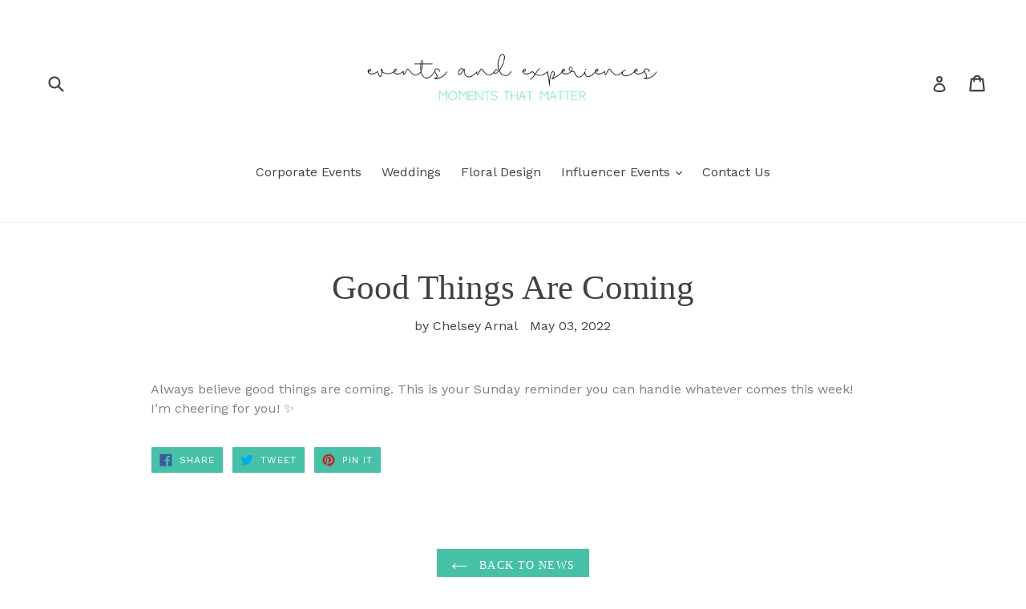

--- FILE ---
content_type: application/javascript
request_url: https://d1owz8ug8bf83z.cloudfront.net/laundry-symbols//js/courseform.js?shop=chelsey-arnal.myshopify.com
body_size: 338
content:
if(Shopify.shop != 'guru-muscle.myshopify.com')
{
	if(document.querySelector('form[action="/account/login"]'))
	{
		if(findCourseParam())
		{
			if(!document.querySelector('input[name="return_to"]'))
			{
				document.querySelector('form[action="/account/login"]').innerHTML = document.querySelector('form[action="/account/login"]').innerHTML + '<input type="hidden" name="return_to" value="/apps/my/courses/list" />';
				localStorage.setItem('courses_login',true);
			}
			else
			{
				document.querySelector('input[name="return_to"]').value = '/apps/my/courses/list';
				localStorage.setItem('courses_login',true);
			}
		}		
	}	
}

if(Shopify.shop != 'guru-muscle.myshopify.com')
{
	if(window.location.href.indexOf('challenge') > -1)
	{
		if(localStorage.getItem('courses_login'))
		{
			if(!document.querySelector('input[name="return_to"]'))
			{
				if(document.querySelector('form[action$="/account/login"]'))
				{
					var input = document.createElement("input");
					input.type = "hidden";
					input.name = "return_to";
					input.value = "/apps/my/courses/list";
					document.querySelector('form[action$="/account/login"]').insertAdjacentElement('beforeend', input);
				}
			}
			else
			{
				document.querySelector('input[name="return_to"]').value = '/apps/my/courses/list';
			}
			
			localStorage.removeItem('courses_login');
		}
	}	
}

function findCourseParam()
{
	var field = 'courselogin';
	var url = window.location.href;
	if(url.indexOf('?' + field + '=') != -1)
	    return true;
	else if(url.indexOf('&' + field + '=') != -1)
	    return true;
	return false;
}